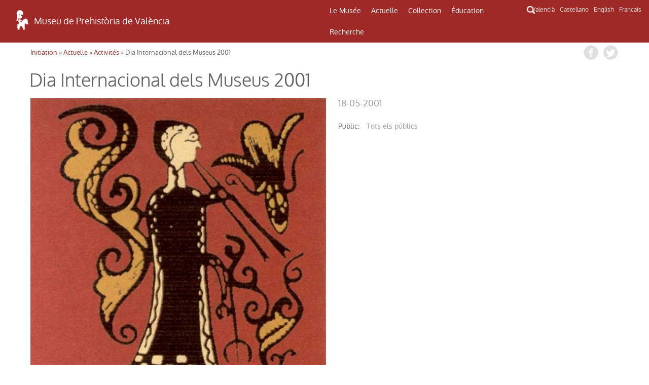

--- FILE ---
content_type: text/html; charset=UTF-8
request_url: http://mupreva.org/actividades/386/fr
body_size: 5328
content:
<!DOCTYPE html>
<html>
<head>
<meta charset="utf-8" />
<meta name="Author" content="Render" />
<meta name="viewport" content="width=device-width, initial-scale=1" />
<meta name="Description" content="MUPREVA Museu de Prehistoria de València" />
<meta name="keywords" content="">
<title>Dia Internacional dels Museus 2001</title>
<link rel="shortcut icon" href="/favicon.ico" type="image/x-icon">
<link rel="icon" href="/web_mupreva_dedalo/favicon.ico" type="image/x-icon">
<style type="text/css" media="all">
@import url("/web_mupreva_dedalo/common/css/glyphicons-halflings.css");
@import url("/web_mupreva_dedalo/lib/jquery/simple_modal/css/basic.css");
@import url("/web_mupreva_dedalo/lib/video-js/video-js.css");
@import url("/web_mupreva_dedalo/common/css/common.css");
@import url("/web_mupreva/modules/system/system.base.css");
@import url("/web_mupreva/modules/system/system.menus.css");
@import url("/web_mupreva/modules/system/system.messages.css");
@import url("/web_mupreva/modules/system/system.theme.css");
@import url("/web_mupreva/sites/all/modules/responsive_menus/styles/responsive_menus_simple/css/responsive_menus_simple.css");
@import url("/web_mupreva/sites/all/themes/mupreva/css/bootstrap.min.css");
@import url("/web_mupreva/sites/all/modules/back_to_top/css/back_to_top.css");
@import url("/web_mupreva/sites/all/themes/mupreva/style.css");
@import url("/web_mupreva/sites/all/modules/colorbox/styles/default/colorbox_style.css");
@import url("/web_mupreva_dedalo/actividades/css/actividades.css");
</style>

<!-- GOOGLE ANALYTICS JS -->
<script>
	(function(i,s,o,g,r,a,m){i['GoogleAnalyticsObject']=r;i[r]=i[r]||function(){
	(i[r].q=i[r].q||[]).push(arguments)},i[r].l=1*new Date();a=s.createElement(o),
	m=s.getElementsByTagName(o)[0];a.async=1;a.src=g;m.parentNode.insertBefore(a,m)
	})(window,document,'script','http://www.google-analytics.com/analytics.js','ga');
	ga('create', 'UA-9493718-1', 'auto');
	ga('send', 'pageview');
</script>

</head>
<body>
	
<div id="main_wrapper">	
	
	<style type="text/css" media="all">
	@import url("/web_mupreva_dedalo/menu_header/css/menu_header.css");</style>
<script>
	<script type="text/javascript" src="/web_mupreva_dedalo/menu_header/js/menu_header.js"></script> 
</script>
	

<!-- SEARCHER BUTTON CLICK START -->	
<script>
function ocultar() {
    var element = document.getElementById("searcher");
    element.classList.toggle("ocult");
}
function button_menu() {
    var element = document.getElementById("menu");
    element.classList.toggle("menu-hidden");
}
</script>
<!-- SEARCHER BUTTON CLICK END -->

<header><!-- HEADER START -->	

	<div class="row"> <!-- ROW START -->


		<div class="col-xs-12 col-md-6 logo"><!-- LOGO COLUMN START -->

			<div class="header-logo">
			<a href="/home/?q=fr"><img src="/web_mupreva_dedalo/menu_header/img/logo.png"/></a><a href="/home/?q=fr"><span class="web-title">Museu de Prehistòria de València</span></a>
			</div>

		</div><!-- LOGO COLUMN END -->

		<div class="col-xs-12 col-md-4 menu"><!-- MENU COLUMN START -->

			<!-- MOBILE MENU BUTTON START -->
			<button class="button_menu" onclick="button_menu()">☰ MENU</button>
			<!-- MOBILE MENU BUTTON END -->
			
			<!-- MENU START -->
			<div class='menu_wrapper'><ul class='main_menu menu-hidden' id='menu'><li class="item_museo_historia"><a href="/museo_historia/?q=fr" title="">Le Musée</a><ul class="dropdown_menu"><li class="dropdown_item"><a class="museo_historia" href="/museo_historia/?q=fr"title="">La histoire du Musée</a><ul class="dropdown_menu"></ul></li><li class="dropdown_item"><a class="visitar_museo" href="/visitar_museo/?q=fr"title="">Le visite du Musée</a><ul class="dropdown_menu"></ul></li><li class="dropdown_item"><a class="ruta_ibers" href="/ruta_ibers/?q=fr"title="">Visiter des sites archéologiques</a><ul class="dropdown_menu"></ul></li><li class="dropdown_item"><a class="directorio" href="/directorio/?q=fr"title="">Répertoire</a></li></ul></li><li class="item_actualidad"><a href="/actualidad/?q=fr" title="">Actuelle</a><ul class="dropdown_menu"><li class="dropdown_item"><a class="exposiciones" href="/exposiciones/?q=fr"title="">Expositions</a></li><li class="dropdown_item"><a class="actividades" href="/actividades/?q=fr"title="">Activités</a></li></ul></li><li class="item_catalogo"><a href="/catalogo/?q=fr" title="">Collection</a><ul class="dropdown_menu"><li class="dropdown_item"><a class="catalogo" href="/catalogo/?q=fr"title="">Catalogue</a></li><li class="dropdown_item"><a class="salas" href="/salas/?q=fr"title="">Salles du Musée</a><ul class="dropdown_menu"><li class="dropdown_item"><a class="sala" href="/sala/?q=fr&id=14"title="">Préhistoire</a></li><li class="dropdown_item"><a class="sala" href="/sala/?q=fr&id=15"title="">Culture ibérique</a></li><li class="dropdown_item"><a class="sala" href="/sala/?q=fr&id=16"title="">Monde Romain et Wisigoths</a></li><li class="dropdown_item"><a class="sala" href="/sala/?q=fr&id=17"title="">Histoire d l'argent</a></li></ul></li></ul></li><li class="item_educacion"><a href="/educacion/?q=fr" title="">Éducation</a><ul class="dropdown_menu"><li class="dropdown_item"><a class="publicos" href="/publicos/?q=fr"title="">Profils du public</a></li><li class="dropdown_item"><a class="explora" href="/explora/?q=fr"title="">Explorez devant le Musée</a></li></ul></li><li class="item_publicaciones"><a href="/publicaciones/?q=fr" title="">Recherche</a><ul class="dropdown_menu"><li class="dropdown_item"><a class="publicaciones" href="/publicaciones/?q=fr"title="">Publications</a><ul class="dropdown_menu"><li class="dropdown_item"><a class="publicaciones/trabajos_varios" href="/publicaciones/trabajos_varios/?q=fr"title="">Serie Trabajos Varios</a></li><li class="dropdown_item"><a class="publicaciones/apl" href="/publicaciones/apl/?q=fr"title="">Journal APL</a></li><li class="dropdown_item"><a class="publicaciones/labor" href="/publicaciones/labor/?q=fr"title="">Labor del SIP</a></li><li class="dropdown_item"><a class="publicaciones/catalogos" href="/publicaciones/catalogos/?q=fr"title="">Catalogues</a></li><li class="dropdown_item"><a class="publicaciones/publicaciones_diversas" href="/publicaciones/publicaciones_diversas/?q=fr"title="">Autres publications</a></li><li class="dropdown_item"><a class="publicaciones/divulgacion_educacion" href="/publicaciones/divulgacion_educacion/?q=fr"title="">Education</a></li></ul></li><li class="dropdown_item"><a class="biblioteca" href="/biblioteca/?q=fr"title="">Bibliotèque</a><ul class="dropdown_menu"></ul></li><li class="dropdown_item"><a class="excavaciones" href="/excavaciones/?q=fr"title="">Excavations</a></li><li class="dropdown_item"><a class="yacimientos" href="/yacimientos/?q=fr"title="">Sites archéologiques</a></li><li class="dropdown_item"><a class="restauracion" href="/restauracion/?q=fr"title="">Restauration</a></li></ul></li></ul><div class="search_icon"><button onclick="ocultar()" id="searcher_button"><img src="/web_mupreva_dedalo/menu_header/img/search_icon.png" id="search_icon"/></button></div></div><div class="searcher ocult" id="searcher"><form class="webform-client-form" enctype="multipart/form-data" action="<?php echo $url ?>" method="get" id="webform-buscador_global" accept-charset="UTF-8" ><input type="hidden" name="q" id="q" value="<?php echo $current_lang ?>" /><input required="required" class="form-text required" placeholder="☰ Buscar" type="text" id="search" name="search" value="" /></form></div>			<!-- MENU END -->

		</div><!-- MENU COLUMN END -->

		<div class="col-xs-12 col-md-2 languages"><!-- LANGUAGES LIST START -->

			<ul class="languages_list">
				<li><a href="?q=va">Valencià</a></li>
				<li><a href="?q=es">Castellano</a></li>
				<li><a href="?q=en">English</a></li>
				<li><a href="?q=fr">Français</a></li>
			</ul>

		</div><!-- LANGUAGES LIST END -->	

	</div><!-- ROW END -->

</header><!-- HEADER END -->

<script type="text/javascript">
var site_globals={"mode":"record"}
</script>

	

	<div id="wrap_actividades" class="container">

	
		<div class="row"> 
			
			
		<div id="breadcrumbs">
		 <h2 class="element-invisible">Usted está aquí</h2>
		 <nav class="breadcrumb">
		 <a href="/web_mupreva/?q=fr">Initiation</a> » <a href="/web_mupreva/actividades/?q=fr">Actuelle</a> » <a href="/web_mupreva/actividades/?q=fr">Activités</a> » Dia Internacional dels Museus 2001
		 </nav>
		 <div class="social_buttons">
		 	 <a class="share_button fb-share-button" href="http://www.facebook.com/share.php?u=http://mupreva.org/actividades/386/fr&title=Mus%C3%A9e+de+la+Pr%C3%A9histoire+de+Valencia%3A+Dia+Internacional+dels+Museus+2001" target="_blank"></a>
			 <a class="share_button tw-share-button" href="http://twitter.com/intent/tweet?status=Mus%C3%A9e+de+la+Pr%C3%A9histoire+de+Valencia%3A+Dia+Internacional+dels+Museus+2001+http://mupreva.org/actividades/386/fr" target="_blank"></a>
		 </div>
		</div>			
			<div id="actividades_info"></div>
			
			<h1 class="page-title">Dia Internacional dels Museus 2001</h1><div class="imagen_identificativa ii_amount1" style="background-image: url('/dedalo/media/image/ephemera/1.5MB/mupreva660_mupreva159_108.jpg');" title=" ( ) "></div><div class="row_group_info">	<div class="row_group_info_content">	<ul><li class="clearfix"><div class="fecha_wrapper"><span>18-05-2001</span></div></li>	</ul>	</div></div><div class="content descripcion margin_bottom"></div><div class="row_group_info publicos_color">	<label class="row_group_info_title">public:</label>	<div class="row_group_info_content info_content_inline">Tots els públics	</div></div><div class="content catalogo"></div><section class="content gallery_selector clearfix">
			<h2 class="">Documents iconographiques</h2>
			<ul><li class="clearfix"><a href="/web_mupreva_dedalo/gallery/?q=fr&t=ephemera&m=ephemera_record&id=108&gallery_title=Dia+internacional+del+museu+%5B2001%5D" target="_blank" ><img src="/dedalo/media/image/ephemera/1.5MB/mupreva660_mupreva159_108.jpg" class="publications_selector_image ephemera_selector_image" /></a></br><spam class="gallery_formato">Adhesiu</spam><spam class="gallery_formato"> · Valencien</spam></li><li class="clearfix"><a href="/web_mupreva_dedalo/gallery/?q=fr&t=ephemera&m=ephemera_record&id=107&gallery_title=Dia+internacional+del+museu+%5B2001%5D" target="_blank" ><img src="/dedalo/media/image/ephemera/1.5MB/mupreva660_mupreva159_107.jpg" class="publications_selector_image ephemera_selector_image" /></a></br><spam class="gallery_formato">Dossier didàctic</spam><spam class="gallery_formato"> · Valencien</spam></li></ul></section><div class="clearfix"></div><div class="block_childrens"><ul class="records_list clearfix"></ul></div>			
		</div>
	</div><!-- /row -->

		

	</div><!-- /wrap_actividades -->
	
	<div id="footer_wrapper"><style type="text/css" media="all">
        @import url("/web_mupreva_dedalo/footer_web/css/footer_web.css");</style>
<script>
        <script type="text/javascript" src="/web_mupreva_dedalo/footer_web/js/footer_web.js"></script></script>
	

<footer><!-- FOOTER START -->	

	<div class="row upper_footer"><!-- ROW START -->

	<div class="col-xs-12 col-md-4"><!-- COLUMN START -->
		<a class="footer_link" href="/visitar_museo/?q=fr#page_como_llegar" target="_blank">COMMENT ARRIVER</a>		<br />
		<br />
		<a href="http://www.rutadelsibersvalencia.org/es" target="_blank">
			<img class="opac-image" src="/web_mupreva_dedalo/footer_web/img/ruta_ibers.png"/>
		</a>
	</div><!-- COLUMN END -->
	<div class="col-xs-12 col-md-4"><!-- COLUMN START -->
		<a class="footer_link" href="/visitar_museo#page_contacto" target="_blank">CONTACT</a>		<br />
		<br />
		<a href="mailto:sip@dival.es">
			<img class="opac-image" src="/web_mupreva_dedalo/footer_web/img/social_mail.png"/>
		</a>
		<a href="https://www.facebook.com/mupreva/?ref=ts" target="_blank">
			<img class="opac-image" src="/web_mupreva_dedalo/footer_web/img/social_facebook.png"/>
		</a>
		<a href="https://twitter.com/muprevalencia" target="_blank">
			<img class="opac-image" src="/web_mupreva_dedalo/footer_web/img/social_twitter.png"/>
		</a>
		<a href="https://www.youtube.com/user/museuprehistoria" target="_blank">
			<img class="opac-image" src="/web_mupreva_dedalo/footer_web/img/social_youtube.png"/>
		</a>
		<a href="https://www.instagram.com/mupreva/" target="_blank">
			<img class="opac-image" src="/web_mupreva_dedalo/footer_web/img/social_instagram.png"/>
		</a>
	</div><!-- COLUMN END -->
	<div class="col-xs-12 col-md-4"><!-- COLUMN START -->
		<a class="footer_link modalbox_iframe_dialog cboxElement" href="/subscriptions" target="_blank">INFORMATIONS DE MUSÉE</a>		<br />
		<br />
		<div class="info">
			<a class="modalbox_iframe_dialog cboxElement" href="/subscriptions" target="_blank">
				<img src="/web_mupreva_dedalo/footer_web/img/logo.png"/>
				<span style="color: #aaaaaa;">E-mail où recevoir information del Musée</span>			</a>
		</div>
	</div><!-- COLUMN END -->

	</div><!-- ROW END -->

	<div class="row lower_footer"><!-- ROW START -->

	<div class="col-xs-12 col-md-4"><!-- COLUMN START -->
		<a style="color: #929292;" href="https://www.dival.es/es/content/politica-de-privacidad" target="_blank">Politique de Confidentialité</a>	</div><!-- COLUMN END -->
	<div class="col-xs-12 col-md-4"><!-- COLUMN START -->
		<img class="opac-image" src="/web_mupreva_dedalo/footer_web/img/logo_mupreva.png"/>&nbsp;&nbsp;
		<img class="opac-image" src="/web_mupreva_dedalo/footer_web/img/logo_diputacion.png"/>
	</div><!-- COLUMN END -->
	<div class="col-xs-12 col-md-4"><!-- COLUMN START -->
		<a href="https://dedalo.dev/?lang=va" target="_blank">
			<img src="/web_mupreva_dedalo/footer_web/img/dedalo_logo_16.png"/>&nbsp;&nbsp;
			<span style="color: #929292;">Powered by Dédalo CHM Platform</span>
		</a>&nbsp;&nbsp;&nbsp;&nbsp;
		<a href="https://creativecommons.org/licenses/by-nc-sa/4.0/" target="_blank">
			<img class="opac-image" src="/web_mupreva_dedalo/footer_web/img/creative_commons_88x31.png"/>
		</a>
	</div><!-- COLUMN END -->

	</div><!-- ROW END -->

</footer><!-- FOOTER END -->

<script type="text/javascript">
var site_globals={"mode":"record"}
</script>

</div>

</div><!-- / main_wrapper -->


<script type="text/javascript">
var site_globals={"mode":"record"}
</script>
<!--[if lt IE 9]>
<script src="//code.jquery.com/jquery-1.11.2.min.js" type="text/javascript"></script>
<![endif]-->
<!--[if gte IE 9]><!-->
<script src="/web_mupreva_dedalo/lib/jquery/jquery-1.11.2.min.js"></script>
<!--<![endif]-->
<script type="text/javascript" src="/web_mupreva/misc/jquery.once.js"></script>
<script type="text/javascript" src="/web_mupreva/misc/drupal.js"></script>
<script type="text/javascript" src="/web_mupreva/sites/all/modules/jquery_update/replace/ui/ui/minified/jquery.ui.effect.min.js"></script>
<script type="text/javascript" src="/web_mupreva/sites/all/libraries/colorbox/jquery.colorbox-min.js"></script>
<script type="text/javascript" src="/web_mupreva_dedalo/lib/video-js/video.js"></script>
<script type="text/javascript" src="/web_mupreva_dedalo/common/js/common.js"></script>
<script type="text/javascript" src="/web_mupreva/sites/all/themes/mupreva/js/bootstrap.min.js"></script>
<script type="text/javascript" src="/web_mupreva_dedalo/lib/jquery/simple_modal/js/jquery.simplemodal.js"></script>
<script type="text/javascript" src="/web_mupreva/sites/all/modules/responsive_menus/styles/responsive_menus_simple/js/responsive_menus_simple.js"></script>
<script type="text/javascript" src="/web_mupreva/sites/all/modules/back_to_top/js/back_to_top.js"></script>
<script type="text/javascript" src="/web_mupreva/sites/all/themes/mupreva/js/custom.js"></script>
<script type="text/javascript" src="/web_mupreva_dedalo/actividades/js/actividades.js"></script>
<div id="backtotop" class="jquery-once-2-processed" style="">Back to top</div>
<script type="text/javascript">
var __WEB_ROOT_DRUPAL = '/web_mupreva';
<!--//--><![CDATA[//><!--
jQuery.extend(Drupal.settings, {
"basePath":"\/web_mupreva\/",
"pathPrefix":"es\/",
"ajaxPageState":{"theme":"mupreva","theme_token":"IVCW2sCg_x8tkQktQXeknIe_RAlaEpHwfhs_2uIatsI",
"js":{"sites\/all\/modules\/jquery_update\/replace\/jquery\/1.10\/jquery.min.js":1,
"misc\/jquery.once.js":1,
"misc\/drupal.js":1,
"sites\/all\/modules\/jquery_update\/replace\/ui\/ui\/minified\/jquery.ui.effect.min.js":1,
"sites\/all\/modules\/back_to_top\/js\/back_to_top.js":1,
"public:\/\/languages\/es_YIAK1qHVdWZhfKqowcEeDfpEdgkrrxckWH2JrfNGZaI.js":1,
"sites\/all\/libraries\/colorbox\/jquery.colorbox-min.js":1,
"sites\/all\/modules\/colorbox\/js\/colorbox.js":1,
"sites\/all\/modules\/colorbox\/styles\/default\/colorbox_style.js":1,
"sites\/all\/modules\/webform\/js\/webform.js":1,
"sites\/all\/modules\/responsive_menus\/styles\/responsive_menus_simple\/js\/responsive_menus_simple.js":1,
"sites\/all\/themes\/mupreva\/js\/bootstrap.min.js":1,
"sites\/all\/themes\/mupreva\/js\/superfish.js":1,
"sites\/all\/themes\/mupreva\/js\/custom.js":1},
"css":{"modules\/system\/system.base.css":1,
"modules\/system\/system.menus.css":1,
"modules\/system\/system.messages.css":1,
"modules\/system\/system.theme.css":1,
"sites\/all\/modules\/calendar\/css\/calendar_multiday.css":1,
"modules\/comment\/comment.css":1,
"sites\/all\/modules\/date\/date_api\/date.css":1,
"sites\/all\/modules\/date\/date_popup\/themes\/datepicker.1.7.css":1,
"sites\/all\/modules\/date-time-field\/css\/smoothness\/jquery-ui-1.8.14.custom.css":1,
"modules\/field\/theme\/field.css":1,
"modules\/node\/node.css":1,
"modules\/search\/search.css":1,
"modules\/user\/user.css":1,
"sites\/all\/modules\/views\/css\/views.css":1,
"sites\/all\/modules\/back_to_top\/css\/back_to_top.css":1,
"sites\/all\/modules\/colorbox\/styles\/default\/colorbox_style.css":1,
"sites\/all\/modules\/ctools\/css\/ctools.css":1,
"sites\/all\/modules\/panels\/css\/panels.css":1,
"sites\/all\/modules\/webform\/css\/webform.css":1,
"modules\/locale\/locale.css":1,
"sites\/all\/modules\/responsive_menus\/styles\/responsive_menus_simple\/css\/responsive_menus_simple.css":1,
"sites\/all\/themes\/mupreva\/css\/bootstrap.min.css":1,
"sites\/all\/themes\/mupreva\/css\/flexslider.css":1,
"sites\/all\/themes\/mupreva\/style.css":1}},
"colorbox":{"opacity":"0.85",
"current":"{current} de {total}",
"previous":"\u00ab Anterior",
"next":"Siguiente \u00bb",
"close":"Cerrar",
"maxWidth":"98%",
"maxHeight":"98%",
"fixed":true,
"mobiledetect":true,
"mobiledevicewidth":"480px"},
"back_to_top":{"back_to_top_button_trigger":100,
"back_to_top_prevent_on_mobile":true,
"back_to_top_prevent_in_admin":true,
"back_to_top_button_type":"image",
"back_to_top_button_text":"Back to top",
"#attached":{"library":[["system",
"ui"]]}},
"responsive_menus":[{"toggler_text":"\u2630 Menu",
"selectors":["#main-menu"],
"media_size":"768",
"remove_attributes":true,
"responsive_menus_style":"responsive_menus_simple"
}]});
jQuery(document).ready(function(){
  jQuery(".modalbox_iframe_dialog").colorbox({iframe:true, innerWidth:640, innerHeight:500});
});
//--><!]]>
</script>
<!--[if lt IE 9]><script src="/web_mupreva/sites/all/themes/mupreva/js/html5.js"></script><![endif]-->
</body>
</html>


--- FILE ---
content_type: text/css
request_url: http://mupreva.org/web_mupreva_dedalo/menu_header/css/menu_header.css
body_size: 1536
content:
/* CSS */


/* menu
-----------------------------------------------*/
header{
	background-color: #9e2926;
	min-height: 82px;
	height: auto;
	display: flex !important;
	align-items: center;
}
	header .row{
		display: contents;
	}
		header .col-md-6{
			width: 50%;
		}
		header .col-md-3{
			width: 25%;
		}
		header .col-md-4{
			width: 33.3%;
		}
.menu_wrapper{
	display: flex;
}
.main_menu{
	list-style: none;
	overflow: hidden;
	display: inline;
	z-index: 2000;
}
	.main_menu > li{
		float: left;
		padding: 10px;
	}
		.main_menu > li a{
			color: #fff;
		}
		.main_menu > li.item_museo_historia .dropdown_menu{
			display: none;
		}
		.main_menu > li.item_actualidad .dropdown_menu{
			display: none;
		}
		.main_menu > li.item_catalogo .dropdown_menu{
			display: none;
		}
		.main_menu > li.item_educacion .dropdown_menu{
			display: none;
		}
		.main_menu > li.item_publicaciones .dropdown_menu{
			display: none;
		}
			.main_menu > li.item_museo_historia:hover .dropdown_menu{
				display: block;
			} 
			.main_menu > li.item_actualidad:hover .dropdown_menu{
				display: block;
			}
			.main_menu > li.item_catalogo:hover .dropdown_menu{
				display: block;
			}
			.main_menu > li.item_educacion:hover .dropdown_menu{
				display: block;
			}
			.main_menu > li.item_publicaciones:hover .dropdown_menu{
				display: block;
			}
		.main_menu > li .dropdown_menu{
			list-style: none;
			background-color: #efefef;
			position: absolute;
			height: auto;
			width: 170px;
			padding: 5px;
			margin-top: 10px;
			z-index: 1;
		}
			.main_menu > li .dropdown_menu li {
				border-bottom: 1px solid #ddd;
				padding: 10px;
			}
			.main_menu > li .dropdown_menu li a{
				color: #777;
				border-bottom: 1px solid #ddd;
			}
				.main_menu > li .dropdown_menu li a:last-child{
					border-bottom: none;
				}
				.main_menu > li .dropdown_menu li a:hover{
					color: #9E2926;
				}
				.main_menu > li .dropdown_menu .dropdown_menu{
					margin-left: 138px;
					margin-top: -37px;
					display: none !important;
				}
					.main_menu > li.item_catalogo .dropdown_menu li:nth-child(2):hover .dropdown_menu{
						display: block !important;
					}
					.main_menu > li.item_publicaciones .dropdown_menu li:nth-child(1):hover .dropdown_menu{
						display: block !important;
					}
.header-logo{
	display: flex;
	align-items: center;
	margin-left: 20px;
}
	.header-logo .web-title{
		color: #fff;
		font-size: 18px;
	}
.search_icon{
	padding: 10px;
}
#search{
	width: 50% !important;
	border-radius: 8px;
	padding: 5px 10px;
}
.pagination_wrap {
	text-align: left;
}
.languages {
	display: inline-block;
    position: absolute;
    right: 10px;
    z-index: 10000;
}
#searcher_button{
	background-color: transparent;
	background-image: none;
	border: none;
	box-shadow: none;
	padding: 0;
}
.languages_list{
	list-style: none;
	margin-top: -35px;
	margin-left: 60px;
}
	.languages_list li{
		float: left;
		padding: 0px 5px;
	}
		.languages_list li a{
			color: #e0e0e0;
			font-size: 12px;
		}
			.languages_list li a:hover{
				color: #fff;
			}

/* SCREEN CONDITIONALS
-----------------------------------------------*/
@media screen and (min-width: 769px) {
	.ocult{
		display: none;
	}
	.button_menu{
		display: none;
	}
}
@media (max-width: 768px) {
	.main_menu > li .dropdown_menu li a {
        border-bottom: none !important;
    }
    .main_menu > li .dropdown_menu .dropdown_menu {
        margin-left: inherit !important; 
        margin-top: inherit !important;
        display: inherit !important;
    }
	header{
		display: block !important;
	}
		header .row{
			display: flex;
			flex-direction: column;
		}
			header .row .col-xs-12{
				width: 100%;
			}
			header .row .col-md-6{
				width: 100%;
			}
			header .row .col-md-3{
				width: 100%;
			}
			header .row .col-md-4{
				width: 100%;
			}
	.logo{
		padding: 20px 0;
		width: 100%;
		order: 2;
	}
	.menu{
		padding: 0px 15px 20px 15px;
		width: 100%;
		order: 3;
	}
	.languages{
		width: 100%;
		order: 1;
	}
	.languages_list{
		list-style: none;
		margin-top: 0;
		margin-left: 0px;
	}
	.header-logo{
		display: grid;
		justify-content: center;
		margin-left: 0;
	}
		.header-logo a{
			text-align: center;
		}
	.searcher{
		display: block !important;
	}
	#search{
		width: 100% !important;
	}
	.search_icon{
		display: none;
	}
	.menu_wrapper{
		display: inherit;
	}
	.main_menu{
		display: grid;
		background-color: #333333;
		border-radius: 8px;
	}
		.main_menu > li{
			padding: 10px 0px 0px 0px;
		}
			.main_menu > li a{
				padding-left: 15px;
			}
			.main_menu li .dropdown_menu{
				display: block !important;
				background-color: #5a5a5a;
				position: inherit;
				padding: 0px;
				border-top: 1px solid #fff;
				width: 100%;
			}
				.main_menu li .dropdown_menu li{
					color: #fff;
					padding-right: 0px !important;
				}
					.main_menu li .dropdown_menu li a{
						color: #fff;
						padding-right: 0px !important;
					}
	.button_menu{
		width: 100%;
		box-shadow: 0px 0px 10px 0px #525252;
		margin-bottom: 20px;
	}
	.menu-hidden{
		height: 0px;
		transition: all .4s ease;
	}
	.languages_list li a{
		font-size: 12px;
	}
	.web-title{
		font-size: 20px;
	}
	.main_menu li .dropdown_menu .dropdown_menu {
		background-color: #8f8f8f;
		margin-top: 10px !important;
		margin-left: -10px !important;
	}
}
